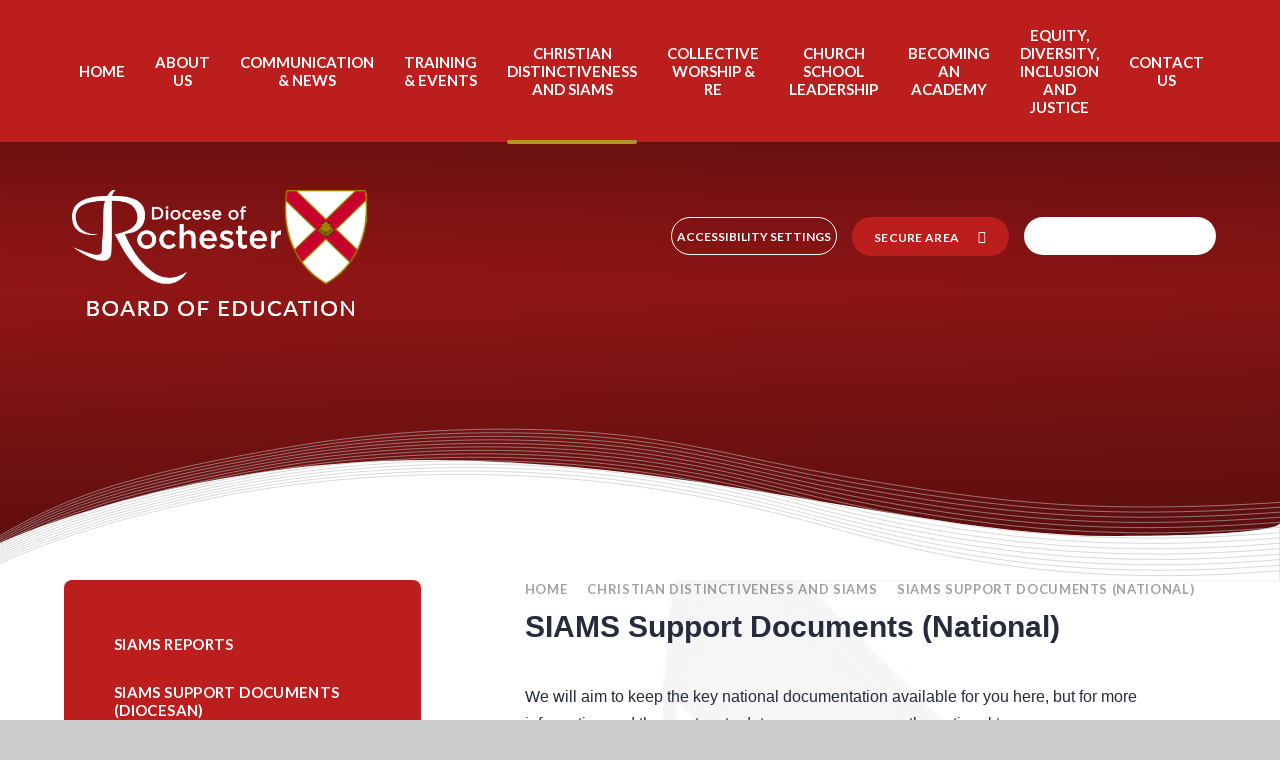

--- FILE ---
content_type: text/html
request_url: https://www.rdbe.org.uk/page/?title=SIAMS+Support+Documents+%28National%29&pid=53
body_size: 55545
content:

<!DOCTYPE html>
<!--[if IE 7]><html class="no-ios no-js lte-ie9 lte-ie8 lte-ie7" lang="en" xml:lang="en"><![endif]-->
<!--[if IE 8]><html class="no-ios no-js lte-ie9 lte-ie8"  lang="en" xml:lang="en"><![endif]-->
<!--[if IE 9]><html class="no-ios no-js lte-ie9"  lang="en" xml:lang="en"><![endif]-->
<!--[if !IE]><!--> <html class="no-ios no-js"  lang="en" xml:lang="en"><!--<![endif]-->
	<head>
		<meta http-equiv="X-UA-Compatible" content="IE=edge" />
		<meta http-equiv="content-type" content="text/html; charset=utf-8"/>
		
		<link rel="canonical" href="https://www.rdbe.org.uk/page/?title=SIAMS+Support+Documents+%28National%29&amp;pid=53">
		<script>window.FontAwesomeConfig = {showMissingIcons: false};</script><link rel="stylesheet" media="screen" href="https://cdn.juniperwebsites.co.uk/_includes/font-awesome/5.7.1/css/fa-web-font.css?cache=v4.6.56.3">
<script defer src="https://cdn.juniperwebsites.co.uk/_includes/font-awesome/5.7.1/js/fontawesome-all.min.js?cache=v4.6.56.3"></script>
<script defer src="https://cdn.juniperwebsites.co.uk/_includes/font-awesome/5.7.1/js/fa-v4-shims.min.js?cache=v4.6.56.3"></script>

		<title>ROCHESTER DIOCESAN BOARD OF EDUCATION - SIAMS Support Documents (National) </title>
		
		<style type="text/css">
			:root {
				
				--col-pri: rgb(34, 34, 34);
				
				--col-sec: rgb(136, 136, 136);
				
			}
		</style>
		
<!--[if IE]>
<script>
console = {log:function(){return;}};
</script>
<![endif]-->

<script>
	var boolItemEditDisabled;
	var boolLanguageMode, boolLanguageEditOriginal;
	var boolViewingConnect;
	var boolConnectDashboard;
	var displayRegions = [];
	var intNewFileCount = 0;
	strItemType = "page";
	strSubItemType = "page";

	var featureSupport = {
		tagging: false,
		eventTagging: false
	};
	var boolLoggedIn = false;
boolAdminMode = false;
	var boolSuperUser = false;
strCookieBarStyle = 'bar';
	intParentPageID = "79";
	intCurrentItemID = 53;
	var intCurrentCatID = "";
boolIsHomePage = false;
	boolItemEditDisabled = true;
	boolLanguageEditOriginal=true;
	strCurrentLanguage='en-gb';	strFileAttachmentsUploadLocation = 'bottom';	boolViewingConnect = false;	boolConnectDashboard = false;	var objEditorComponentList = {};

</script>

<script src="https://cdn.juniperwebsites.co.uk/admin/_includes/js/mutation_events.min.js?cache=v4.6.56.3"></script>
<script src="https://cdn.juniperwebsites.co.uk/admin/_includes/js/jquery/jquery.js?cache=v4.6.56.3"></script>
<script src="https://cdn.juniperwebsites.co.uk/admin/_includes/js/jquery/jquery.prefilter.js?cache=v4.6.56.3"></script>
<script src="https://cdn.juniperwebsites.co.uk/admin/_includes/js/jquery/jquery.query.js?cache=v4.6.56.3"></script>
<script src="https://cdn.juniperwebsites.co.uk/admin/_includes/js/jquery/js.cookie.js?cache=v4.6.56.3"></script>
<script src="/_includes/editor/template-javascript.asp?cache=260112"></script>
<script src="/admin/_includes/js/functions/minified/functions.login.new.asp?cache=260112"></script>

  <script>

  </script>
<link href="https://www.rdbe.org.uk/feeds/pages.asp?pid=53&lang=en" rel="alternate" type="application/rss+xml" title="ROCHESTER DIOCESAN BOARD OF EDUCATION - SIAMS Support Documents (National)  - Page Updates"><link href="https://www.rdbe.org.uk/feeds/comments.asp?title=SIAMS Support Documents (National) &amp;item=page&amp;pid=53" rel="alternate" type="application/rss+xml" title="ROCHESTER DIOCESAN BOARD OF EDUCATION - SIAMS Support Documents (National)  - Page Comments"><link rel="stylesheet" media="screen" href="/_site/css/main.css?cache=260112">

	<link rel="stylesheet" href="/_site/css/print.css" type="text/css" media="print">
	<meta name="mobile-web-app-capable" content="yes">
	<meta name="apple-mobile-web-app-capable" content="yes">
	<meta name="viewport" content="width=device-width, initial-scale=1, minimum-scale=1, maximum-scale=1">
	<link rel="author" href="/humans.txt">
	<link rel="icon" href="/_site/images/favicons/favicon.ico">
	<link rel="apple-touch-icon" href="/_site/images/favicons/favicon.png">
	<link rel="preconnect" href="https://fonts.gstatic.com">
	<link href="https://fonts.googleapis.com/css2?family=Lato:wght@700&family=Playfair+Display&display=swap" rel="stylesheet">

	<script type="text/javascript">
	var iOS = ( navigator.userAgent.match(/(iPad|iPhone|iPod)/g) ? true : false );
	if (iOS) { $('html').removeClass('no-ios').addClass('ios'); }
	</script><link rel="stylesheet" media="screen" href="https://cdn.juniperwebsites.co.uk/_includes/css/content-blocks.css?cache=v4.6.56.3">
<link rel="stylesheet" media="screen" href="/_includes/css/cookie-colour.asp?cache=260112">
<link rel="stylesheet" media="screen" href="https://cdn.juniperwebsites.co.uk/_includes/css/cookies.css?cache=v4.6.56.3">
<link rel="stylesheet" media="screen" href="https://cdn.juniperwebsites.co.uk/_includes/css/cookies.advanced.css?cache=v4.6.56.3">
<link rel="stylesheet" media="screen" href="https://cdn.juniperwebsites.co.uk/_includes/css/eshop_v2.css?cache=v4.6.56.3">
<link rel="stylesheet" media="screen" href="https://cdn.juniperwebsites.co.uk/_includes/css/overlord.css?cache=v4.6.56.3">
<link rel="stylesheet" media="screen" href="https://cdn.juniperwebsites.co.uk/_includes/css/templates.css?cache=v4.6.56.3">
<link rel="stylesheet" media="screen" href="/_site/css/attachments.css?cache=260112">
<link rel="stylesheet" media="screen" href="/_site/css/templates.css?cache=260112">
<style>#print_me { display: none;}</style><script src="https://cdn.juniperwebsites.co.uk/admin/_includes/js/modernizr.js?cache=v4.6.56.3"></script>

        <meta property="og:site_name" content="ROCHESTER DIOCESAN BOARD OF EDUCATION" />
        <meta property="og:title" content="SIAMS Support Documents (National) " />
        <meta property="og:image" content="https://www.rdbe.org.uk/_site/images/design/thumbnail.jpg" />
        <meta property="og:type" content="website" />
        <meta property="twitter:card" content="summary" />
</head>


    <body>


<div id="print_me"></div>
<div class="mason mason--inner">

	<section class="access">
		<a class="access__anchor" name="header"></a>
		<a class="access__link" href="#content">Skip to content &darr;</a>
	</section>
	

	<header class="header header__flex" data-header="" data-menu="">
		<section class="menu">
			<button class="reset__button cover mobile__menu__bg" data-remove=".mason--menu"></button>
			<div class="menu__extras">
				<div class="accessibility__container">
					<button class="accessibility__button reset__button">
						<i class="fas fa-user-cog"></i>
						Accessibility Settings
						<i class="fas fa-chevron-down"></i>
					</button>
					<div class="ocular"></div>
				</div>
				<div class="button__link"><a href=""><i class="fas fa-lock"></i> Secure area</a></div>
				<div class="search__container">
					<form class="search" method="post" action="/search/default.asp?pid=0">
						<input class="search__input" type="text" name="searchValue" title="Search" placeholder="" />
						<button class="search__submit" type="submit" name="Search" title="Search" aria-label="Search"><i class="fa fa-search" aria-hidden="true"></i></button>
					</form>
				</div>
			</div>
			<nav class="menu__sidebar">
				<ul class="menu__list reset__ul"><li class="menu__list__item menu__list__item--page_1"><a class="menu__list__item__link reset__a block" id="page_1" href="/"><span>Home</span></a><button class="menu__list__item__button reset__button" data-tab=".menu__list__item--page_1--expand"><i class="menu__list__item__button__icon fa fa-angle-down"></i></button></li><li class="menu__list__item menu__list__item--page_6 menu__list__item--subitems"><a class="menu__list__item__link reset__a block" id="page_6" href="/page/?title=About+Us&amp;pid=6"><span>About Us</span></a><button class="menu__list__item__button reset__button" data-tab=".menu__list__item--page_6--expand"><i class="menu__list__item__button__icon fa fa-angle-down"></i></button><ul class="menu__list__item__sub"><li class="menu__list__item menu__list__item--page_13"><a class="menu__list__item__link reset__a block" id="page_13" href="/page/?title=The+Diocesan+Education+Team&amp;pid=13"><span>The Diocesan Education Team</span></a><button class="menu__list__item__button reset__button" data-tab=".menu__list__item--page_13--expand"><i class="menu__list__item__button__icon fa fa-angle-down"></i></button></li><li class="menu__list__item menu__list__item--page_18"><a class="menu__list__item__link reset__a block" id="page_18" href="/page/?title=Rochester+Diocesan+Board+of+Education&amp;pid=18"><span>Rochester Diocesan Board of Education</span></a><button class="menu__list__item__button reset__button" data-tab=".menu__list__item--page_18--expand"><i class="menu__list__item__button__icon fa fa-angle-down"></i></button></li><li class="menu__list__item menu__list__item--page_17"><a class="menu__list__item__link reset__a block" id="page_17" href="/page/?title=Our+Associates&amp;pid=17"><span>Our Associates</span></a><button class="menu__list__item__button reset__button" data-tab=".menu__list__item--page_17--expand"><i class="menu__list__item__button__icon fa fa-angle-down"></i></button></li><li class="menu__list__item menu__list__item--page_16"><a class="menu__list__item__link reset__a block" id="page_16" href="/page/?title=Vision&amp;pid=16"><span>Vision</span></a><button class="menu__list__item__button reset__button" data-tab=".menu__list__item--page_16--expand"><i class="menu__list__item__button__icon fa fa-angle-down"></i></button></li><li class="menu__list__item menu__list__item--page_24"><a class="menu__list__item__link reset__a block" id="page_24" href="/page/?title=Partnership+Agreement+2025%2D2026&amp;pid=24"><span>Partnership Agreement 2025-2026</span></a><button class="menu__list__item__button reset__button" data-tab=".menu__list__item--page_24--expand"><i class="menu__list__item__button__icon fa fa-angle-down"></i></button></li></ul></li><li class="menu__list__item menu__list__item--page_7 menu__list__item--subitems"><a class="menu__list__item__link reset__a block" id="page_7" href="/page/?title=Communication+%26amp%3B+News&amp;pid=7"><span>Communication &amp; News</span></a><button class="menu__list__item__button reset__button" data-tab=".menu__list__item--page_7--expand"><i class="menu__list__item__button__icon fa fa-angle-down"></i></button><ul class="menu__list__item__sub"><li class="menu__list__item menu__list__item--news_category_1"><a class="menu__list__item__link reset__a block" id="news_category_1" href="/news/?pid=7&amp;nid=1"><span>News</span></a><button class="menu__list__item__button reset__button" data-tab=".menu__list__item--news_category_1--expand"><i class="menu__list__item__button__icon fa fa-angle-down"></i></button></li><li class="menu__list__item menu__list__item--page_20"><a class="menu__list__item__link reset__a block" id="page_20" href="/page/?title=Newsletters&amp;pid=20"><span>Newsletters</span></a><button class="menu__list__item__button reset__button" data-tab=".menu__list__item--page_20--expand"><i class="menu__list__item__button__icon fa fa-angle-down"></i></button></li><li class="menu__list__item menu__list__item--page_61"><a class="menu__list__item__link reset__a block" id="page_61" href="/page/?title=Diocesan+Prayer+Calendar&amp;pid=61"><span>Diocesan Prayer Calendar</span></a><button class="menu__list__item__button reset__button" data-tab=".menu__list__item--page_61--expand"><i class="menu__list__item__button__icon fa fa-angle-down"></i></button></li></ul></li><li class="menu__list__item menu__list__item--page_8 menu__list__item--subitems"><a class="menu__list__item__link reset__a block" id="page_8" href="/page/?title=Training+%26amp%3B+Events&amp;pid=8"><span>Training &amp; Events</span></a><button class="menu__list__item__button reset__button" data-tab=".menu__list__item--page_8--expand"><i class="menu__list__item__button__icon fa fa-angle-down"></i></button><ul class="menu__list__item__sub"><li class="menu__list__item menu__list__item--course-booking_1"><a class="menu__list__item__link reset__a block" id="course-booking_1" href="/course-booking/?pid=8&amp;catid=1"><span>Book A Course</span></a><button class="menu__list__item__button reset__button" data-tab=".menu__list__item--course-booking_1--expand"><i class="menu__list__item__button__icon fa fa-angle-down"></i></button></li><li class="menu__list__item menu__list__item--page_75"><a class="menu__list__item__link reset__a block" id="page_75" href="/page/?title=Training+and+Resources+for+Partnership+Schools&amp;pid=75"><span>Training and Resources for Partnership Schools</span></a><button class="menu__list__item__button reset__button" data-tab=".menu__list__item--page_75--expand"><i class="menu__list__item__button__icon fa fa-angle-down"></i></button></li><li class="menu__list__item menu__list__item--page_112"><a class="menu__list__item__link reset__a block" id="page_112" href="/page/?title=Professional+Development+Offer+2025%2F2026&amp;pid=112"><span>Professional Development Offer 2025/2026</span></a><button class="menu__list__item__button reset__button" data-tab=".menu__list__item--page_112--expand"><i class="menu__list__item__button__icon fa fa-angle-down"></i></button></li><li class="menu__list__item menu__list__item--page_116"><a class="menu__list__item__link reset__a block" id="page_116" href="/page/?title=Venue+and+Parking+Information&amp;pid=116"><span>Venue and Parking Information</span></a><button class="menu__list__item__button reset__button" data-tab=".menu__list__item--page_116--expand"><i class="menu__list__item__button__icon fa fa-angle-down"></i></button></li></ul></li><li class="menu__list__item menu__list__item--page_79 menu__list__item--subitems menu__list__item--selected"><a class="menu__list__item__link reset__a block" id="page_79" href="/page/?title=Christian+Distinctiveness+and+SIAMS&amp;pid=79"><span>Christian Distinctiveness and SIAMS</span></a><button class="menu__list__item__button reset__button" data-tab=".menu__list__item--page_79--expand"><i class="menu__list__item__button__icon fa fa-angle-down"></i></button><ul class="menu__list__item__sub"><li class="menu__list__item menu__list__item--page_50"><a class="menu__list__item__link reset__a block" id="page_50" href="/page/?title=SIAMS+Reports&amp;pid=50"><span>SIAMS Reports</span></a><button class="menu__list__item__button reset__button" data-tab=".menu__list__item--page_50--expand"><i class="menu__list__item__button__icon fa fa-angle-down"></i></button></li><li class="menu__list__item menu__list__item--page_52"><a class="menu__list__item__link reset__a block" id="page_52" href="/page/?title=SIAMS+Support+Documents+%28Diocesan%29&amp;pid=52"><span>SIAMS Support Documents (Diocesan)</span></a><button class="menu__list__item__button reset__button" data-tab=".menu__list__item--page_52--expand"><i class="menu__list__item__button__icon fa fa-angle-down"></i></button></li><li class="menu__list__item menu__list__item--page_53 menu__list__item--selected menu__list__item--final"><a class="menu__list__item__link reset__a block" id="page_53" href="/page/?title=SIAMS+Support+Documents+%28National%29&amp;pid=53"><span>SIAMS Support Documents (National)</span></a><button class="menu__list__item__button reset__button" data-tab=".menu__list__item--page_53--expand"><i class="menu__list__item__button__icon fa fa-angle-down"></i></button></li><li class="menu__list__item menu__list__item--page_101"><a class="menu__list__item__link reset__a block" id="page_101" href="/page/?title=Interested+in+becoming+a+SIAMS+inspector%3F&amp;pid=101"><span>Interested in becoming a SIAMS inspector?</span></a><button class="menu__list__item__button reset__button" data-tab=".menu__list__item--page_101--expand"><i class="menu__list__item__button__icon fa fa-angle-down"></i></button></li></ul></li><li class="menu__list__item menu__list__item--page_10 menu__list__item--subitems"><a class="menu__list__item__link reset__a block" id="page_10" href="/page/?title=Collective+Worship+%26amp%3B+RE&amp;pid=10"><span>Collective Worship &amp; RE</span></a><button class="menu__list__item__button reset__button" data-tab=".menu__list__item--page_10--expand"><i class="menu__list__item__button__icon fa fa-angle-down"></i></button><ul class="menu__list__item__sub"><li class="menu__list__item menu__list__item--page_81"><a class="menu__list__item__link reset__a block" id="page_81" href="/page/?title=Collective+Worship&amp;pid=81"><span>Collective Worship</span></a><button class="menu__list__item__button reset__button" data-tab=".menu__list__item--page_81--expand"><i class="menu__list__item__button__icon fa fa-angle-down"></i></button></li><li class="menu__list__item menu__list__item--page_44"><a class="menu__list__item__link reset__a block" id="page_44" href="/page/?title=Religious+Education&amp;pid=44"><span>Religious Education</span></a><button class="menu__list__item__button reset__button" data-tab=".menu__list__item--page_44--expand"><i class="menu__list__item__button__icon fa fa-angle-down"></i></button></li></ul></li><li class="menu__list__item menu__list__item--page_9 menu__list__item--subitems"><a class="menu__list__item__link reset__a block" id="page_9" href="/page/?title=Church+School+Leadership&amp;pid=9"><span>Church School Leadership</span></a><button class="menu__list__item__button reset__button" data-tab=".menu__list__item--page_9--expand"><i class="menu__list__item__button__icon fa fa-angle-down"></i></button><ul class="menu__list__item__sub"><li class="menu__list__item menu__list__item--page_11"><a class="menu__list__item__link reset__a block" id="page_11" href="/page/?title=Ofsted+and+DfE&amp;pid=11"><span>Ofsted and DfE</span></a><button class="menu__list__item__button reset__button" data-tab=".menu__list__item--page_11--expand"><i class="menu__list__item__button__icon fa fa-angle-down"></i></button></li><li class="menu__list__item menu__list__item--page_30"><a class="menu__list__item__link reset__a block" id="page_30" href="/page/?title=Governance&amp;pid=30"><span>Governance</span></a><button class="menu__list__item__button reset__button" data-tab=".menu__list__item--page_30--expand"><i class="menu__list__item__button__icon fa fa-angle-down"></i></button></li><li class="menu__list__item menu__list__item--page_28"><a class="menu__list__item__link reset__a block" id="page_28" href="/page/?title=Admissions&amp;pid=28"><span>Admissions</span></a><button class="menu__list__item__button reset__button" data-tab=".menu__list__item--page_28--expand"><i class="menu__list__item__button__icon fa fa-angle-down"></i></button></li><li class="menu__list__item menu__list__item--page_40"><a class="menu__list__item__link reset__a block" id="page_40" href="/page/?title=Support+for+Wellbeing&amp;pid=40"><span>Support for Wellbeing</span></a><button class="menu__list__item__button reset__button" data-tab=".menu__list__item--page_40--expand"><i class="menu__list__item__button__icon fa fa-angle-down"></i></button></li><li class="menu__list__item menu__list__item--page_85"><a class="menu__list__item__link reset__a block" id="page_85" href="/page/?title=RHSE&amp;pid=85"><span>RHSE</span></a><button class="menu__list__item__button reset__button" data-tab=".menu__list__item--page_85--expand"><i class="menu__list__item__button__icon fa fa-angle-down"></i></button></li><li class="menu__list__item menu__list__item--page_84"><a class="menu__list__item__link reset__a block" id="page_84" href="/page/?title=National+Society+for+Education+Documents&amp;pid=84"><span>National Society for Education Documents</span></a><button class="menu__list__item__button reset__button" data-tab=".menu__list__item--page_84--expand"><i class="menu__list__item__button__icon fa fa-angle-down"></i></button></li><li class="menu__list__item menu__list__item--page_86"><a class="menu__list__item__link reset__a block" id="page_86" href="/page/?title=NPQ%27s&amp;pid=86"><span>NPQ's</span></a><button class="menu__list__item__button reset__button" data-tab=".menu__list__item--page_86--expand"><i class="menu__list__item__button__icon fa fa-angle-down"></i></button></li><li class="menu__list__item menu__list__item--page_100"><a class="menu__list__item__link reset__a block" id="page_100" href="/page/?title=Archbishops%27+Young+Leaders+Award&amp;pid=100"><span>Archbishops' Young Leaders Award</span></a><button class="menu__list__item__button reset__button" data-tab=".menu__list__item--page_100--expand"><i class="menu__list__item__button__icon fa fa-angle-down"></i></button></li><li class="menu__list__item menu__list__item--page_97"><a class="menu__list__item__link reset__a block" id="page_97" href="/page/?title=Grief+and+Bereavement&amp;pid=97"><span>Grief and Bereavement</span></a><button class="menu__list__item__button reset__button" data-tab=".menu__list__item--page_97--expand"><i class="menu__list__item__button__icon fa fa-angle-down"></i></button></li><li class="menu__list__item menu__list__item--page_149"><a class="menu__list__item__link reset__a block" id="page_149" href="/page/?title=Environmental+Stewardship+and+Net+Zero&amp;pid=149"><span>Environmental Stewardship and Net Zero</span></a><button class="menu__list__item__button reset__button" data-tab=".menu__list__item--page_149--expand"><i class="menu__list__item__button__icon fa fa-angle-down"></i></button></li></ul></li><li class="menu__list__item menu__list__item--page_31"><a class="menu__list__item__link reset__a block" id="page_31" href="/page/?title=Becoming+an+Academy&amp;pid=31"><span>Becoming an Academy</span></a><button class="menu__list__item__button reset__button" data-tab=".menu__list__item--page_31--expand"><i class="menu__list__item__button__icon fa fa-angle-down"></i></button></li><li class="menu__list__item menu__list__item--page_103 menu__list__item--subitems"><a class="menu__list__item__link reset__a block" id="page_103" href="/page/?title=Equity%2C+Diversity%2C+Inclusion+and+Justice&amp;pid=103"><span>Equity, Diversity, Inclusion and Justice</span></a><button class="menu__list__item__button reset__button" data-tab=".menu__list__item--page_103--expand"><i class="menu__list__item__button__icon fa fa-angle-down"></i></button><ul class="menu__list__item__sub"><li class="menu__list__item menu__list__item--page_106"><a class="menu__list__item__link reset__a block" id="page_106" href="/page/?title=Black+History+Month+%2D+October&amp;pid=106"><span>Black History Month - October</span></a><button class="menu__list__item__button reset__button" data-tab=".menu__list__item--page_106--expand"><i class="menu__list__item__button__icon fa fa-angle-down"></i></button></li><li class="menu__list__item menu__list__item--page_105"><a class="menu__list__item__link reset__a block" id="page_105" href="/page/?title=Collective+Worship+Resources&amp;pid=105"><span>Collective Worship Resources</span></a><button class="menu__list__item__button reset__button" data-tab=".menu__list__item--page_105--expand"><i class="menu__list__item__button__icon fa fa-angle-down"></i></button></li><li class="menu__list__item menu__list__item--page_107"><a class="menu__list__item__link reset__a block" id="page_107" href="/page/?title=Gypsy%2C+Roma+and+Traveller+History+Month+%2D+June&amp;pid=107"><span>Gypsy, Roma and Traveller History Month - June</span></a><button class="menu__list__item__button reset__button" data-tab=".menu__list__item--page_107--expand"><i class="menu__list__item__button__icon fa fa-angle-down"></i></button></li><li class="menu__list__item menu__list__item--page_104"><a class="menu__list__item__link reset__a block" id="page_104" href="/page/?title=International+Conflict&amp;pid=104"><span>International Conflict</span></a><button class="menu__list__item__button reset__button" data-tab=".menu__list__item--page_104--expand"><i class="menu__list__item__button__icon fa fa-angle-down"></i></button></li></ul></li><li class="menu__list__item menu__list__item--page_2"><a class="menu__list__item__link reset__a block" id="page_2" href="/page/?title=Contact+Us&amp;pid=2"><span>Contact Us</span></a><button class="menu__list__item__button reset__button" data-tab=".menu__list__item--page_2--expand"><i class="menu__list__item__button__icon fa fa-angle-down"></i></button></li></ul>
			</nav>
		</section>
		<div class="header__extras">
			<button class="menu__btn reset__button bg__pri block fw__700 f__uppercase col__white" data-toggle=".mason--menu">	
				<div class="menu__btn__text menu__btn__text--open cover"><i class="fas fa-bars"></i></div>
				<div class="menu__btn__text menu__btn__text--close cover"><i class="fas fa-times"></i></div>
			</button>
		</div>
		<div class="header__container">
			<div class="header__logo inline">
				<a href="/" class="block"><img src="/_site/images/design/logo.png" class="block" alt="ROCHESTER DIOCESAN BOARD OF EDUCATION" /></a>		
			</div>
		</div>
	</header>
	
	<section class="hero parent">
		
		<div class="hero__slideshow cover parent" data-cycle="" data-parallax="top" data-watch=".hero">
			<div class="hero__slideshow__item cover"><div class="hero__slideshow__item__image" data-img="/_site/data/files/images/slideshow/84F39DCA39F41B814681D9D94A417AA6.jpg"></div></div><div class="hero__slideshow__item cover"><div class="hero__slideshow__item__image" data-img="/_site/data/files/images/slideshow/D3FB5B6BE76E84AA71E9B571B30353ED.jpg"></div></div>
		</div>
		<svg class="hero__border" xmlns="http://www.w3.org/2000/svg" viewBox="0 0 1400 171" preserveAspectRatio="none">
			<defs>
				<clipPath id="a">
				<path data-name="Rectangle 2271" transform="translate(0 678)" fill="none" stroke="#707070" d="M0 0h1400v171H0z"/>
				</clipPath>
			</defs>
			<g data-name="Mask Group 1" transform="translate(0 -678)" clip-path="url(#a)">
				<path data-name="Subtraction 1" d="M1400 807.29V1571H0V929.743h.116V785.57c1.445 3.322 18.851 14.162 184.491 14.162 195.621 0 442-79.367 728.351-83.147 5.628-.074 11.183-.111 16.743-.11C1207.079 716.484 1400 807.29 1400 807.29zM.116 785.57a.981.981 0 010-.956z" fill="#fff"/>
				<g data-name="Group 619" opacity=".6" fill="none" stroke="#bebebe" stroke-miterlimit="10" stroke-width="1.06">
				<path data-name="Path 23" d="M-381.973 765.221c67.345 26.955 148.8 42.986 232.346 55.194 79.381 11.597 162.53 20.393 244.542 22.377 75.694 1.77 149.903-2.546 219.266-13.092 62.678-9.526 119.644-23.297 174.44-38.536 95.888-26.663 196.402-48.486 313.67-56.003 129.352-8.293 267.245.257 389.748 28.32 69.426 15.778 137.383 35.278 192.997 59.674 80.618 35.366 131.378 81.199 181.085 124.766" stroke-width="1.0605512000000001"/>
				<path data-name="Path 24" d="M-380.105 760.255c69.462 27.646 154.356 43.576 240.487 55.625 78.804 11.024 161.15 19.425 242.308 21.095 75.057 1.482 148.491-3.057 217.305-13.508 62.354-9.466 119.391-22.915 174.15-37.92 92.706-25.404 189.442-46.49 302.175-53.952 128.295-8.493 265.597-.26 387.58 27.203 69.427 15.502 137.78 34.582 193.8 58.642 81.642 35.066 133.215 81.021 183.749 124.524" stroke-width="1.0605512000000001"/>
				<path data-name="Path 25" d="M-378.242 755.288c71.58 28.338 159.9 44.182 248.623 56.054 78.217 10.468 159.77 18.459 240.072 19.813 74.42 1.19 147.08-3.568 215.344-13.925 62.03-9.407 119.13-22.535 173.859-37.304 89.508-24.158 182.487-44.503 290.692-51.9 127.234-8.7 263.95-.777 385.403 26.082 69.43 15.224 138.181 33.886 194.602 57.611 82.682 34.768 135.063 80.85 186.428 124.289" stroke-width="1.0605512000000001"/>
				<path data-name="Path 26" d="M-376.377 750.321c73.7 29.028 165.44 44.807 256.769 56.485 77.628 9.926 158.39 17.492 237.84 18.532a1322.386 1322.386 0 00213.383-14.342c61.704-9.35 118.86-22.167 173.567-36.69 86.292-22.915 175.521-42.525 279.204-49.849 126.171-8.913 262.302-1.295 383.23 24.967 69.431 14.945 138.583 33.187 195.406 56.58 83.71 34.464 136.894 80.672 189.09 124.043" stroke-width="1.0605512000000001"/>
				<path data-name="Path 27" d="M-374.512 745.356c75.818 29.719 170.966 45.45 264.91 56.915 77.025 9.399 157.009 16.524 235.608 17.25a1342.332 1342.332 0 00211.42-14.756 1671.22 1671.22 0 00173.276-36.075c83.06-21.687 168.555-40.559 267.72-47.8 125.103-9.133 260.652-1.81 381.056 23.849 69.433 14.671 138.989 32.488 196.208 55.55 84.75 34.157 138.732 80.492 191.756 123.807" stroke-width="1.0605512000000001"/>
				<path data-name="Path 28" d="M-372.648 740.388c77.937 30.412 176.496 46.118 273.052 57.346 76.42 8.886 155.63 15.558 233.375 15.968a1363.9 1363.9 0 00209.458-15.175 1739.182 1739.182 0 00172.986-35.461c79.81-20.468 161.581-38.594 256.235-45.744 124.033-9.371 259.01-2.327 378.884 22.731 69.436 14.388 139.398 31.788 197.01 54.519 85.789 33.85 140.567 80.32 194.422 123.568" stroke-width="1.0605512000000001"/>
				<path data-name="Path 29" d="M-370.782 735.422c80.056 31.102 182.015 46.803 281.194 57.775 75.815 8.388 154.248 14.592 231.14 14.687a1387.297 1387.297 0 00207.499-15.591c60.729-9.172 117.987-21.08 172.698-34.846 76.541-19.262 154.601-36.642 244.743-43.693 122.952-9.616 257.354-2.844 376.71 21.613 69.44 14.11 139.81 31.085 197.813 53.488 86.837 33.54 142.405 80.144 197.09 123.33" stroke-width="1.0605512000000001"/>
				<path data-name="Path 30" d="M-368.917 730.455c82.175 31.79 187.535 47.512 289.335 58.207 75.209 7.9 152.867 13.624 228.906 13.404a1412.725 1412.725 0 00205.537-16.01c60.408-9.111 117.674-20.733 172.403-34.231 73.258-18.066 147.61-34.701 233.256-41.642 121.858-9.878 255.71-3.36 374.538 20.495 69.445 13.832 140.224 30.381 198.616 52.46 87.892 33.228 144.242 79.968 199.762 123.09" stroke-width="1.0605512000000001"/>
				<path data-name="Path 31" d="M-367.052 725.489c84.292 32.484 193.046 48.24 297.476 58.637 74.605 7.425 151.488 12.658 226.673 12.123a1440.433 1440.433 0 00203.577-16.427c60.084-9.052 117.349-20.398 172.112-33.616 69.957-16.883 140.623-32.768 221.768-39.59 120.758-10.152 254.064-3.875 372.365 19.375 69.442 13.552 140.638 29.674 199.42 51.427 88.945 32.918 146.082 79.796 202.425 122.854" stroke-width="1.0605512000000001"/>
				<path data-name="Path 32" d="M-365.188 720.523c86.412 33.175 198.56 48.996 305.619 59.066 74.002 6.96 150.106 11.691 224.438 10.842 69.96-.843 137.194-7.146 201.616-16.844q89.637-13.49 171.82-33.002c66.642-15.713 133.622-30.846 210.281-37.538 119.643-10.446 252.416-4.394 370.192 18.258 69.445 13.274 141.06 28.971 200.224 50.396 90.004 32.6 147.92 79.62 205.094 122.615" stroke-width="1.0605512000000001"/>
				<path data-name="Path 33" d="M-363.323 715.556c88.53 33.867 204.075 49.774 313.756 59.497 73.405 6.506 148.726 10.723 222.205 9.56 69.323-1.136 135.782-7.658 199.654-17.263q89.15-13.401 171.534-32.387c63.31-14.554 126.614-28.933 198.795-35.487 118.512-10.761 250.767-4.91 368.018 17.141 69.448 12.995 141.555 28.218 201.025 49.365 91.177 32.221 149.759 79.447 207.762 122.373" stroke-width="1.0605512000000001"/>
				<path data-name="Path 34" d="M-361.458 710.59c90.648 34.558 209.592 50.576 321.902 59.926 72.811 6.063 147.345 9.757 219.971 8.278 68.686-1.423 134.37-8.168 197.693-17.677q88.664-13.311 171.239-31.772c59.969-13.409 119.597-27.03 187.306-33.435 117.36-11.102 249.12-5.428 365.845 16.023 69.45 12.716 141.955 27.521 201.828 48.335 92.21 31.914 151.602 79.27 210.436 122.136" stroke-width="1.0605512000000001"/>
				<path data-name="Path 35" d="M-359.592 705.623c92.763 35.25 215.113 51.403 330.041 60.357 72.226 5.627 145.96 8.79 217.738 6.997 68.043-1.713 132.957-8.679 195.733-18.093q88.178-13.223 170.948-31.158c56.61-12.276 112.57-25.137 175.82-31.383 116.181-11.474 247.473-5.944 363.672 14.905 69.453 12.438 142.355 26.822 202.631 47.304 93.24 31.609 153.434 79.093 213.101 121.897" stroke-width="1.0605512000000001"/>
				<path data-name="Path 36" d="M-357.727 700.657c94.885 35.94 220.639 52.259 338.184 60.787 71.645 5.2 144.585 7.824 215.503 5.715 67.411-2.003 131.547-9.19 193.774-18.51q87.692-13.134 170.657-30.542c53.242-11.154 105.527-23.255 164.33-29.333 114.971-11.881 245.823-6.46 361.498 13.787 69.454 12.158 142.756 26.123 203.434 46.273 94.275 31.304 155.273 78.918 215.772 121.658" stroke-width="1.0605512000000001"/>
				</g>
			</g>
		</svg>
		
		
	</section>
	
	<main class="main container" id="scrollDown">
		
		<div class="main__flex">
			<div class="content content--page">
				<div class="breadcrumbs">
					<ul class="content__path"><li class="content__path__item content__path__item--page_1 inline f__uppercase"><a class="content__path__item__link reset__a col__type" id="page_1" href="/">Home</a><span class="content__path__item__sep"><i class="far fa-arrow-right"></i></span></li><li class="content__path__item content__path__item--page_79 content__path__item--selected inline f__uppercase"><a class="content__path__item__link reset__a col__type" id="page_79" href="/page/?title=Christian+Distinctiveness+and+SIAMS&amp;pid=79">Christian Distinctiveness and SIAMS</a><span class="content__path__item__sep"><i class="far fa-arrow-right"></i></span></li><li class="content__path__item content__path__item--page_53 content__path__item--selected content__path__item--final inline f__uppercase"><a class="content__path__item__link reset__a col__type" id="page_53" href="/page/?title=SIAMS+Support+Documents+%28National%29&amp;pid=53">SIAMS Support Documents (National)</a><span class="content__path__item__sep"><i class="far fa-arrow-right"></i></span></li></ul>
				</div>
				<h1 class="content__title" id="itemTitle">SIAMS Support Documents (National) </h1>
				<a class="content__anchor" name="content"></a>
				<div class="content__region"><p>We will aim to keep the&nbsp;key national documentation available for you here, but for more information and&nbsp;the most up to date resources, access&nbsp;the national team page here:&nbsp;<a href="https://www.nse.org.uk/statutory-inspection-of-anglican-methodist-schools/inspections">https://www.nse.org.uk/statutory-inspection-of-anglican-methodist-schools/inspections</a>&nbsp;</p>

<p>The NSE also have a SIAMS case study library; the case study library offers examples of exemplary or innovative practice that might support the development of other Church schools in the areas evaluated by the most recent SIAMS inspection. This library is available here:&nbsp;<a href="https://www.nse.org.uk/statutory-inspection-of-anglican-methodist-schools/case-study-library">https://www.nse.org.uk/statutory-inspection-of-anglican-methodist-schools/case-study-library</a></p>
</div><div class="content__attachments">
<ol class="content__attachments__list content__attachments__list--2 fileAttachmentList">
<li> <a class="content__attachments__list__item ui_card" id="content__attachments__list__item--1569" href="https://www.rdbe.org.uk/attachments/download.asp?file=1569&amp;type=pdf" target="_blank" rel="1569"> <div class="content__attachments__list__item__info ui_txt"> <div class="content__attachments__list__item__info__name ui_txt__title">Schools+to+inspect+list+2025-26+Complete</div> <div class="content__attachments__list__item__info__desc ui_txt__sub">PDF File</div> </div> </a></li>
<li> <a class="content__attachments__list__item ui_card" id="content__attachments__list__item--1571" href="https://www.rdbe.org.uk/attachments/download.asp?file=1571&amp;type=pdf" target="_blank" rel="1571"> <div class="content__attachments__list__item__info ui_txt"> <div class="content__attachments__list__item__info__name ui_txt__title">siams-framework-september-2024+(1)</div> <div class="content__attachments__list__item__info__desc ui_txt__sub">PDF File</div> </div> </a></li>
<li> <a class="content__attachments__list__item ui_card" id="content__attachments__list__item--1570" href="https://www.rdbe.org.uk/attachments/download.asp?file=1570&amp;type=pdf" target="_blank" rel="1570"> <div class="content__attachments__list__item__info ui_txt"> <div class="content__attachments__list__item__info__name ui_txt__title">SIAMS+information+for+schools+September+2024</div> <div class="content__attachments__list__item__info__desc ui_txt__sub">PDF File</div> </div> </a></li>
<li> <a class="content__attachments__list__item ui_card" id="content__attachments__list__item--1568" href="https://www.rdbe.org.uk/attachments/download.asp?file=1568&amp;type=docx" target="_blank" rel="1568"> <div class="content__attachments__list__item__info ui_txt"> <div class="content__attachments__list__item__info__name ui_txt__title">Ongoing+self+evaluation+template+2024</div> <div class="content__attachments__list__item__info__desc ui_txt__sub">DOCX File</div> </div> </a></li>
<li> <a class="content__attachments__list__item ui_card" id="content__attachments__list__item--1572" href="https://www.rdbe.org.uk/attachments/download.asp?file=1572&amp;type=docx" target="_blank" rel="1572"> <div class="content__attachments__list__item__info ui_txt"> <div class="content__attachments__list__item__info__name ui_txt__title">Summary+self+evaluation+template+2024</div> <div class="content__attachments__list__item__info__desc ui_txt__sub">DOCX File</div> </div> </a></li></ol>				</div>	
						
			</div>
			
				<div class="subnav__container container">
					<nav class="subnav">
						<a class="subnav__anchor" name="subnav"></a>
						<ul class="subnav__list"><li class="subnav__list__item subnav__list__item--page_50"><a class="subnav__list__item__link col__white reset__a block" id="page_50" href="/page/?title=SIAMS+Reports&amp;pid=50"><span class="inline">SIAMS Reports</span></a></li><li class="subnav__list__item subnav__list__item--page_52"><a class="subnav__list__item__link col__white reset__a block" id="page_52" href="/page/?title=SIAMS+Support+Documents+%28Diocesan%29&amp;pid=52"><span class="inline">SIAMS Support Documents (Diocesan)</span></a></li><li class="subnav__list__item subnav__list__item--page_53 subnav__list__item--selected subnav__list__item--final"><a class="subnav__list__item__link col__white reset__a block" id="page_53" href="/page/?title=SIAMS+Support+Documents+%28National%29&amp;pid=53"><span class="inline">SIAMS Support Documents (National)</span></a></li><li class="subnav__list__item subnav__list__item--page_101"><a class="subnav__list__item__link col__white reset__a block" id="page_101" href="/page/?title=Interested+in+becoming+a+SIAMS+inspector%3F&amp;pid=101"><span class="inline">Interested in becoming a SIAMS inspector?</span></a></li></ul>
					</nav>
					
				</div>
			
		</div>
			
	</main> 
	

	<div class="footer__info">
		<svg class="footer__curve" xmlns="http://www.w3.org/2000/svg" viewBox="0 0 1400 325" preserveAspectRatio="none">
			<defs>
				<clipPath id="a-footer">
				<path data-name="Rectangle 2272" transform="translate(188.44 129.885)" fill="none" stroke="#707070" d="M0 0h1400v325H0z"/>
				</clipPath>
			</defs>
			<g data-name="Mask Group 2" transform="translate(-188.44 -129.885)" clip-path="url(#a-footer)">
				<g data-name="Group 664">
				<path data-name="Subtraction 1" d="M188.202 259.176v573.709h1400.711V381.628h-.116V237.461c-1.445 3.322-18.861 14.161-184.585 14.161-195.72-.004-442.226-79.372-728.72-83.151-5.631-.074-11.19-.11-16.755-.11-277.519.008-470.535 90.815-470.535 90.815zm1400.6-21.715a.981.981 0 000-.956z" fill="#262c3c"/>
				<g data-name="Group 619" opacity=".6" fill="rgba(0,0,0,0)" stroke="#d9d9d9" stroke-width="1.06">
					<path data-name="Path 23" d="M1968.682 218.026c-67.356 26.913-148.815 42.902-232.365 55.069-79.385 11.561-162.536 20.314-244.548 22.262-75.693 1.738-149.898-2.608-219.257-13.176-62.672-9.548-119.633-23.334-174.421-38.587-95.875-26.69-196.378-48.539-313.637-56.106-129.344-8.343-267.24.144-389.753 28.142-69.435 15.744-137.395 35.202-193.019 59.56-80.635 35.31-131.413 81.1-181.134 124.623"/>
					<path data-name="Path 24" d="M1966.818 213.06c-69.472 27.603-154.37 43.488-240.505 55.496-78.808 10.985-161.154 19.35-242.313 20.982-75.059 1.454-148.487-3.118-217.296-13.592-62.35-9.488-119.379-22.951-174.13-37.973-92.695-25.43-189.423-46.545-302.15-54.05-128.289-8.537-265.594-.372-387.582 27.025-69.432 15.466-137.792 34.508-193.825 58.531-81.655 35.013-133.246 80.924-183.797 124.38"/>
					<path data-name="Path 25" d="M1964.956 208.096c-71.59 28.293-159.917 44.092-248.647 55.921-78.22 10.434-159.774 18.382-240.078 19.703-74.42 1.159-147.075-3.628-215.335-14.008-62.026-9.429-119.118-22.572-173.84-37.357-89.496-24.175-182.464-44.558-290.669-51.999-127.224-8.744-263.938-.884-385.403 25.914-69.435 15.186-138.191 33.81-194.622 57.5-82.69 34.71-135.09 80.746-186.47 124.144"/>
					<path data-name="Path 26" d="M1963.093 203.13c-73.71 28.984-165.455 44.716-256.789 56.351-77.625 9.888-158.394 17.416-237.845 18.423a1323.026 1323.026 0 01-213.376-14.423c-61.7-9.37-118.849-22.199-173.55-36.744-86.277-22.942-175.498-42.578-279.174-49.943-126.165-8.96-262.297-1.402-383.234 24.794-69.44 14.908-138.593 33.112-195.425 56.469-83.723 34.41-136.926 80.572-189.138 123.899"/>
					<path data-name="Path 27" d="M1961.23 198.166c-75.83 29.672-170.987 45.357-264.93 56.775-77.027 9.362-157.013 16.45-235.61 17.142a1342.978 1342.978 0 01-211.41-14.839 1671.922 1671.922 0 01-173.26-36.13c-83.048-21.71-168.534-40.605-267.692-47.88-125.1-9.188-260.649-1.921-381.061 23.673-69.44 14.63-139 32.413-196.228 55.44-84.762 34.103-138.764 80.395-191.805 123.662"/>
					<path data-name="Path 28" d="M1959.368 193.202c-77.954 30.363-176.512 46.02-273.072 57.201-76.423 8.85-155.634 15.485-233.376 15.862a1364.56 1364.56 0 01-209.45-15.255 1739.94 1739.94 0 01-172.968-35.514c-79.798-20.492-161.561-38.642-256.206-45.83-124.024-9.418-258.999-2.434-378.888 22.56-69.44 14.352-139.404 31.712-197.029 54.409-85.805 33.797-140.603 80.22-194.475 123.422"/>
					<path data-name="Path 29" d="M1957.504 188.238c-80.068 31.052-182.032 46.703-281.217 57.627-75.818 8.351-154.252 14.52-231.142 14.582a1387.962 1387.962 0 01-207.489-15.671c-60.726-9.192-117.977-21.117-172.677-34.9-76.535-19.283-154.582-36.688-244.716-43.774-122.943-9.663-257.353-2.95-376.713 21.445-69.444 14.073-139.825 31.01-197.832 53.378-86.853 33.487-142.44 80.043-197.143 123.186"/>
					<path data-name="Path 30" d="M1955.641 183.272c-82.186 31.742-187.548 47.408-289.355 58.054-75.21 7.865-152.87 13.553-228.907 13.3a1413.4 1413.4 0 01-205.528-16.087c-60.403-9.136-117.662-20.771-172.386-34.285-73.248-18.088-147.597-34.744-233.238-41.718-121.848-9.92-255.7-3.463-374.535 20.33-69.445 13.794-140.234 30.306-198.634 52.349-87.905 33.173-144.278 79.866-199.812 122.94"/>
					<path data-name="Path 31" d="M1953.778 178.308c-84.305 32.432-193.063 48.136-297.496 58.48-74.606 7.392-151.489 12.589-226.673 12.022a1441.122 1441.122 0 01-203.566-16.503c-60.077-9.07-117.335-20.437-172.095-33.67-69.95-16.904-140.606-32.81-221.748-39.662-120.751-10.197-254.054-3.982-372.367 19.21-69.446 13.517-140.651 29.597-199.44 51.317-88.951 32.861-146.111 79.691-202.475 122.703"/>
					<path data-name="Path 32" d="M1951.915 173.343c-86.424 33.122-198.578 48.887-305.638 58.908-74.003 6.926-150.107 11.622-224.438 10.742-69.959-.871-137.19-7.2-201.605-16.92q-89.63-13.52-171.804-33.056c-66.634-15.731-133.607-30.885-210.263-37.606-119.638-10.49-252.408-4.497-370.192 18.094-69.45 13.238-141.07 28.894-200.24 50.285-90.022 32.545-147.953 79.516-205.147 122.464"/>
					<path data-name="Path 33" d="M1950.053 168.38c-88.542 33.812-204.092 49.662-313.779 59.333-73.406 6.473-148.728 10.656-222.205 9.462-69.321-1.16-135.777-7.71-199.644-17.334q-89.144-13.43-171.51-32.442c-63.304-14.573-126.6-28.97-198.776-35.552-118.508-10.805-250.765-5.013-368.022 16.975-69.452 12.963-141.563 28.152-201.042 49.259-91.191 32.163-149.787 79.338-207.816 122.218"/>
					<path data-name="Path 34" d="M1948.19 163.414c-90.661 34.502-209.61 50.462-321.917 59.76-72.813 6.029-147.346 9.69-219.971 8.181-68.683-1.452-134.364-8.22-197.681-17.75q-88.663-13.341-171.227-31.825c-59.961-13.428-119.583-27.067-187.29-33.498-117.353-11.145-249.109-5.528-365.846 15.862-69.452 12.68-141.963 27.447-201.844 48.22-92.223 31.863-151.628 79.168-210.483 121.988"/>
					<path data-name="Path 35" d="M1946.327 158.45c-92.78 35.19-215.132 51.286-330.062 60.187-72.226 5.594-145.967 8.725-217.738 6.898-68.046-1.74-132.952-8.73-195.721-18.166q-88.169-13.257-170.932-31.213c-56.604-12.294-112.557-25.172-175.804-31.44-116.173-11.513-247.464-6.042-363.67 14.75-69.456 12.402-142.364 26.748-202.647 47.194-93.255 31.552-153.466 78.985-213.151 121.741"/>
					<path data-name="Path 36" d="M1944.464 153.485c-94.9 35.882-220.66 52.137-338.203 60.614-71.647 5.168-144.582 7.756-215.503 5.622-67.408-2.031-131.54-9.24-193.759-18.581q-87.685-13.165-170.641-30.601c-53.24-11.174-105.52-23.286-164.318-29.385-114.965-11.921-245.817-6.558-361.503 13.63-69.454 12.124-142.759 26.049-203.445 46.163-94.286 31.25-155.304 78.812-215.818 121.504"/>
				</g>
				</g>
			</g>
		</svg>
		<div class="footer__info__inner">
			
				<img src="/_site/images/design/footer-logo.png" alt="School Logo" />
			
			<div class="footer__info__text">
				<h3 class="footer__info__title">Contact the Board:</h3>
				<p class="footer__info__item">
					<span>Telephone</span>
					01634 560000
				</p>
				<p class="footer__info__item">
					<span>Email</span>
					<a href="mailto:rdbe@rochester.anglican.org" target="_top">rdbe@rochester.anglican.org</a>
				</p>
			</div>
		</div>
	</div>

	<footer class="footer bg__pri container col__white f__center">
		<div class="footer__inner">
			<div class="footer__legal">
				<a href="https://www.rdbe.org.uk/accessibility.asp?level=high-vis&amp;item=page_53" title="This link will display the current page in high visibility mode, suitable for screen reader software">High Visibility Version</a><a href="https://www.rdbe.org.uk/accessibility-statement/">Accessibility Statement</a>
				<a href="/sitemap/?pid=0">Sitemap</a>
				<a href="/privacy-cookies/">Privacy Policy</a><a href="#" id="cookie_settings" role="button" title="Cookie Settings" aria-label="Cookie Settings">Cookie Settings</a>
<script>
	$(document).ready(function() {
		$('#cookie_settings').on('click', function(event) { 
			event.preventDefault();
			$('.cookie_information__icon').trigger('click');
		});
	}); 
</script>
			</div>
			<div class="footer__text">
				<p>Copyright &copy; 2026&nbsp; ROCHESTER DIOCESAN BOARD OF EDUCATION,<br />Website design for schools by <a rel="nofollow" target="_blank" href="https://websites.junipereducation.org/"> e4education</a></p>
			</div>
		</div>
	</footer>

	 

	

</div>

<!-- JS -->

<style>
	.image__map {
		position: relative;
		display: inline-block;
	}
	.image__map img {
		display: block;
		max-width: 100%;
	}
	.image__map__link {
		position: absolute;
		z-index: 2;
		display: block;
		
	}
	.mason--demo .image__map__link {
		border: 2px solid red;
	}
</style>


<!-- /JS -->
<script src="https://cdn.juniperwebsites.co.uk/admin/_includes/js/functions/minified/functions.dialog.js?cache=v4.6.56.3"></script>
<div class="cookie_information cookie_information--bar cookie_information--bottom cookie_information--left cookie_information--active"> <div class="cookie_information__icon_container "> <div class="cookie_information__icon " role="button" title="Cookie Settings" aria-label="Toggle Cookie Settings"><i class="fa fa-exclamation" aria-hidden="true"></i></div> <div class="cookie_information__hex "></div> </div> <div class="cookie_information__inner"> <div class="cookie_information__hex cookie_information__hex--large"></div> <div class="cookie_information__info"> <p class="cookie_information_heading">Cookie Policy</p> <article>This site uses cookies to store information on your computer. <a href="/privacy-cookies" title="See cookie policy">Click here for more information</a><div class="cookie_information__buttons"><button class="cookie_information__button " data-type="allow" title="Allow" aria-label="Allow">Allow</button><button class="cookie_information__button  " data-type="deny" title="Deny" aria-label="Deny">Deny</button></div></article> </div> <button class="cookie_information__close" title="Close Cookie Settings" aria-label="Close Cookie Settings"> <i class="fa fa-times" aria-hidden="true"></i> </button> </div></div>

<script>
    var strDialogTitle = 'Cookie Settings',
        strDialogSaveButton = 'Save',
        strDialogRevokeButton = 'Revoke';

    $(document).ready(function(){
        $('.cookie_information__icon, .cookie_information__close').on('click', function() {
            $('.cookie_information').toggleClass('cookie_information--active');
        });

        if ($.cookie.allowed()) {
            $('.cookie_information__icon_container').addClass('cookie_information__icon_container--hidden');
            $('.cookie_information').removeClass('cookie_information--active');
        }

        $(document).on('click', '.cookie_information__button', function() {
            var strType = $(this).data('type');
            if (strType === 'settings') {
                openCookieSettings();
            } else {
                saveCookiePreferences(strType, '');
            }
        });
        if (!$('.cookie_ui').length) {
            $('body').append($('<div>', {
                class: 'cookie_ui'
            }));
        }

        var openCookieSettings = function() {
            $('body').e4eDialog({
                diagTitle: strDialogTitle,
                contentClass: 'clublist--add',
                width: '500px',
                height: '90%',
                source: '/privacy-cookies/cookie-popup.asp',
                bind: false,
                appendTo: '.cookie_ui',
                buttons: [{
                    id: 'primary',
                    label: strDialogSaveButton,
                    fn: function() {
                        var arrAllowedItems = [];
                        var strType = 'allow';
                        arrAllowedItems.push('core');
                        if ($('#cookie--targeting').is(':checked')) arrAllowedItems.push('targeting');
                        if ($('#cookie--functional').is(':checked')) arrAllowedItems.push('functional');
                        if ($('#cookie--performance').is(':checked')) arrAllowedItems.push('performance');
                        if (!arrAllowedItems.length) strType = 'deny';
                        if (!arrAllowedItems.length === 4) arrAllowedItems = 'all';
                        saveCookiePreferences(strType, arrAllowedItems.join(','));
                        this.close();
                    }
                }, {
                    id: 'close',
                    
                    label: strDialogRevokeButton,
                    
                    fn: function() {
                        saveCookiePreferences('deny', '');
                        this.close();
                    }
                }]
            });
        }
        var saveCookiePreferences = function(strType, strCSVAllowedItems) {
            if (!strType) return;
            if (!strCSVAllowedItems) strCSVAllowedItems = 'all';
            $.ajax({
                'url': '/privacy-cookies/json.asp?action=updateUserPreferances',
                data: {
                    preference: strType,
                    allowItems: strCSVAllowedItems === 'all' ? '' : strCSVAllowedItems
                },
                success: function(data) {
                    var arrCSVAllowedItems = strCSVAllowedItems.split(',');
                    if (data) {
                        if ('allow' === strType && (strCSVAllowedItems === 'all' || (strCSVAllowedItems.indexOf('core') > -1 && strCSVAllowedItems.indexOf('targeting') > -1) && strCSVAllowedItems.indexOf('functional') > -1 && strCSVAllowedItems.indexOf('performance') > -1)) {
                            if ($(document).find('.no__cookies').length > 0) {
                                $(document).find('.no__cookies').each(function() {
                                    if ($(this).data('replacement')) {
                                        var replacement = $(this).data('replacement')
                                        $(this).replaceWith(replacement);
                                    } else {
                                        window.location.reload();
                                    }
                                });
                            }
                            $('.cookie_information__icon_container').addClass('cookie_information__icon_container--hidden');
                            $('.cookie_information').removeClass('cookie_information--active');
                            $('.cookie_information__info').find('article').replaceWith(data);
                        } else {
                            $('.cookie_information__info').find('article').replaceWith(data);
                            if(strType === 'dontSave' || strType === 'save') {
                                $('.cookie_information').removeClass('cookie_information--active');
                            } else if(strType === 'deny') {
                                $('.cookie_information').addClass('cookie_information--active');
                            } else {
                                $('.cookie_information').removeClass('cookie_information--active');
                            }
                        }
                    }
                }
            });
        }
    });
</script><script src="/_includes/js/mason.min.js?cache=260112"></script>
<script src="/_site/js/min/jquery.cycle2.min.js?cache=260112"></script>
<script src="/_site/js/min/owl.carousel.min.js?cache=260112"></script>
<script src="/_site/js/min/modernizer-custom.min.js?cache=260112"></script>
<script src="/_site/js/min/ocular-1.4.min.js?cache=260112"></script>
<script src="/_site/js/min/functions.min.js?cache=260112"></script>
<script src="/_site/js/min/scripts.min.js?cache=260112"></script>
<script>
var loadedJS = {"https://cdn.juniperwebsites.co.uk/_includes/font-awesome/5.7.1/js/fontawesome-all.min.js": true,"https://cdn.juniperwebsites.co.uk/_includes/font-awesome/5.7.1/js/fa-v4-shims.min.js": true,"https://cdn.juniperwebsites.co.uk/admin/_includes/js/mutation_events.min.js": true,"https://cdn.juniperwebsites.co.uk/admin/_includes/js/jquery/jquery.js": true,"https://cdn.juniperwebsites.co.uk/admin/_includes/js/jquery/jquery.prefilter.js": true,"https://cdn.juniperwebsites.co.uk/admin/_includes/js/jquery/jquery.query.js": true,"https://cdn.juniperwebsites.co.uk/admin/_includes/js/jquery/js.cookie.js": true,"/_includes/editor/template-javascript.asp": true,"/admin/_includes/js/functions/minified/functions.login.new.asp": true,"https://cdn.juniperwebsites.co.uk/admin/_includes/js/modernizr.js": true,"https://cdn.juniperwebsites.co.uk/admin/_includes/js/functions/minified/functions.dialog.js": true,"/_includes/js/mason.min.js": true,"/_site/js/min/jquery.cycle2.min.js": true,"/_site/js/min/owl.carousel.min.js": true,"/_site/js/min/modernizer-custom.min.js": true,"/_site/js/min/ocular-1.4.min.js": true,"/_site/js/min/functions.min.js": true,"/_site/js/min/scripts.min.js": true};
var loadedCSS = {"https://cdn.juniperwebsites.co.uk/_includes/font-awesome/5.7.1/css/fa-web-font.css": true,"/_site/css/main.css": true,"https://cdn.juniperwebsites.co.uk/_includes/css/content-blocks.css": true,"/_includes/css/cookie-colour.asp": true,"https://cdn.juniperwebsites.co.uk/_includes/css/cookies.css": true,"https://cdn.juniperwebsites.co.uk/_includes/css/cookies.advanced.css": true,"https://cdn.juniperwebsites.co.uk/_includes/css/eshop_v2.css": true,"https://cdn.juniperwebsites.co.uk/_includes/css/overlord.css": true,"https://cdn.juniperwebsites.co.uk/_includes/css/templates.css": true,"/_site/css/attachments.css": true,"/_site/css/templates.css": true};
</script>


</body>
</html>

--- FILE ---
content_type: application/javascript
request_url: https://www.rdbe.org.uk/_site/js/min/scripts.min.js?cache=260112
body_size: 10147
content:
"use strict";function scripts(){function grabMapLinks(d){var e=d.prev("img"),t=e.attr("src"),o=new Image;o.src=t,o.onload=function(){var c=this.width,_=this.height;e.wrap('<div class="image__map" />');var u=d.prev();d.children().each(function(){var e=$(this),t=e.attr("coords").split(","),o=e.attr("href"),i=e.attr("title"),s=e.attr("target"),n=(parseInt(t[0])/c*100).toFixed(2),a=(parseInt(t[1])/_*100).toFixed(2),r=((parseInt(t[2])-parseInt(t[0]))/c*100).toFixed(2),l=((parseInt(t[3])-parseInt(t[1]))/_*100).toFixed(2);u.append('<a href="'+o+'" target="'+s+'" title="'+i+'" class="image__map__link" style = "left:'+n+"%; top: "+a+"%; width: "+r+"%; height: "+l+'%" />'),d.hide()})}}if($(".menu__list__item__sub ").each(function(){$(this).offset().left+$(this).outerWidth()>$(window).width()?$(this).addClass("menu__fix__right"):$(this).removeClass("menu__fix__right")}),loadCycle(".hero__slideshow",!0,!1,{speed:1e3,timeout:8e3,slides:"> .hero__slideshow__item"}),$(".ocular").ocular({hideClass:"img, .hero__slideshow__item",invertClass:".header, .hero__left, .subnav, .footer, .homeLinks__item, .news__item__info, .events__right",fonts:[["Georgia",""],["Tahoma",""],["Verdana",""]]}),$(".accessibility__button").click(function(){$(this).parent().toggleClass("active")}),!$(".mason").hasClass("mason--admin")){var imageMap=$("map");imageMap.length&&imageMap.each(function(){grabMapLinks($(this))})}if(blnHome){var toggleArrows=function(e,t,o){e.find(".owl-item").last().hasClass("active")&&e.find(".owl-item.active").index()==e.find(".owl-item").first().index()?(o.addClass("off"),t.addClass("off")):e.find(".owl-item").last().hasClass("active")?(o.addClass("off"),t.removeClass("off")):e.find(".owl-item.active").index()==e.find(".owl-item").first().index()?(o.removeClass("off"),t.addClass("off")):(t.removeClass("off"),o.removeClass("off"))},toggleArrowsOnChange=function(t,o,i){t.on("initialized.owl.carousel",function(e){toggleArrows(t,o,i)}),t.on("translated.owl.carousel",function(e){toggleArrows(t,o,i)})},eventsCarousel=function(){loadOwlCarousel(".courses__list",!0,{responsiveClass:!0,autoWidth:!1,merge:!1,loop:!1,callbacks:!0,dots:!1,margin:30,responsive:{0:{items:1},550:{items:2},1024:{items:3}}})},courseList=$(".courses__list"),courseNext=$(".courses__next"),coursePrev=$(".courses__prev"),arrCourseTypes=[];toggleArrowsOnChange(courseList,coursePrev,courseNext),$(".courses__item").each(function(e,t){for(var o=$(t).find(".courses__item__list__item__cal__item:first"),i=o.text(),s=o.attr("class").split("id_")[1],n=!1,a=0;a<arrCourseTypes.length;a++)if(arrCourseTypes[a].id==s){n=!0;break}n||arrCourseTypes.push({id:s,name:i}),e+1===$(".courses__item").length&&$.each(arrCourseTypes,function(e,t){$(".courses__filter__list").append('<li data-id="'+t.id+'">'+t.name+"</li>")})}),$(".courses__filter__active").on("click",function(){$(".courses__filter").toggleClass("active")}),$(".courses__filter__list li").on("click",function(){$(".courses__filter__active").text($(this).text());var id=$(this).data("id");id=void 0===id?"":String(id).replace(" ocular-col ocular-font",""),$(".courses__filter__list").removeClass("active"),$.ajax({type:"get",url:"/_site/layout/custom.functions/courseEvents.asp",data:{filterid:id},success:function(e){courseList.trigger("destroy.owl.carousel"),courseList.empty(),courseList.append(e),eventsCarousel()},error:function error(_error){console.log("error; "+eval(_error))}})}),courseNext.click(function(){courseList.trigger("next.owl.carousel",[800])}),coursePrev.click(function(){courseList.trigger("prev.owl.carousel",[800])}),eventsCarousel(),loadOwlCarousel(".courses__list",!0,{responsiveClass:!0,autoWidth:!1,merge:!1,loop:!1,callbacks:!0,dots:!1,margin:30,responsive:{0:{items:1},550:{items:2},1024:{items:3}}});var twitterList=$(".twitter__list"),twitterNext=$(".twitter__next"),twitterPrev=$(".twitter__prev");toggleArrowsOnChange(twitterList,twitterPrev,twitterNext),loadOwlCarousel(".twitter__list",!0,{responsiveClass:!0,autoWidth:!1,merge:!1,loop:!1,callbacks:!0,dots:!1,margin:0,responsive:{0:{items:1},550:{items:2},1024:{items:3}}}),twitterNext.click(function(){twitterList.trigger("next.owl.carousel",[800])}),twitterPrev.click(function(){twitterList.trigger("prev.owl.carousel",[800])}),$(".toggle__news").click(function(){"On"!=$("#customField_20").val()?$("#customField_20").val("On"):$("#customField_20").val("Off"),saveItem()}),$(".toggle__twitter").click(function(){"On"!=$("#customField_21").val()?$("#customField_21").val("On"):$("#customField_21").val("Off"),saveItem()});var geocoder=new google.maps.Geocoder;$(".map__search").on("submit",function(e){e.preventDefault();var t=$(this).find("input").val();""!=t&&geocoder.geocode({address:t,componentRestrictions:{country:"GB"}},function(e,t){if("OK"==t){var o=new google.maps.LatLng(e[0].geometry.location.lat(),e[0].geometry.location.lng());console.log(o),nearest(o)}})}),$(".map__search__geolocate").on("click",function(){navigator.geolocation&&(console.log(!0),navigator.geolocation.getCurrentPosition(function(e){nearest(new google.maps.LatLng(e.coords.latitude,e.coords.longitude))}))})}if(blnInner,$(".mason").hasClass("mason--booking")){var getParameterByName=function(e,t){t||(t=window.location.href),e=e.replace(/[\[\]]/g,"\\$&");var o=new RegExp("[?&]"+e+"(=([^&#]*)|&|#|$)").exec(t);return o?o[2]?decodeURIComponent(o[2].replace(/\+/g," ")):"":null};getParameterByName("cname")&&$(".content__form__element--cname input").val(getParameterByName("cname")),getParameterByName("cdate")&&$(".content__form__element--cdate input").val(getParameterByName("cdate"))}if(blnForm){if(1<$(".form__page").length){var layout='<div class="steps">';$(".content__form .form__page").each(function(e){var t="Page "+(e+1);$(this).children(":first").has("h2").length&&(t=$(this).find("h2:first").text(),$(this).find("h2:first").parent().remove()),layout=layout+'<div class="step" data-id="'+(e+1)+'"><h2><span>'+(e+1)+"</span>"+t+"</h2></div>"}),$(".content__region .formLayout").prepend(layout),$(".step:first").addClass("step--active"),$(".content__form .form__page__pagination").on("click",function(){setTimeout(function(){var e=$('.content__form .form__page[hidden!="hidden"]').index();$(".step").removeClass("step--active step--completed");for(var t=0;t<e;t++)$(".step:eq("+t+")").addClass("step--completed");$(".step:eq("+e+")").addClass("step--active")},200)})}$(".content__form__element--list fieldset").each(function(){$(this).children().wrapAll('<div class="content__form__fieldsetFix"/>'),$(this).find(".content__form__element__opt").wrapAll('<div class="content__form__element__optWrap"/>')}),$(".content__form__element--list select:not([size])").each(function(){$(this).wrap('<div class="content__form__selectWrap" />')}),$(".content__form__element--date .form__datePicker").each(function(){$(this).wrap('<div class="content__form__dateWrap" />')}),$('.content__form__element--file input[type="file"]').each(function(){$(this).after('<div class="content__form__uploader">No File Selected</div>')}),$(".content__form__element--file").on("click",".content__form__uploader",function(){$(this).parent().find("input").trigger("click")}),$(".content__form__element--file input").on("change",function(e){var t=$(this).parent().find(".content__form__uploader"),o="";(o=this.files&&1<this.files.length?(this.getAttribute("data-multiple-caption")||"").replace("{count}",this.files.length):e.target.value.split("\\").pop())&&t.text(o)}),$(".content__form__element--rating .ratingInput").each(function(){$(this).append("<span />")}),$(".content__form__fieldsetFix legend").each(function(){var e=$(this);""!=e.html()&&"<em>*</em>"!=e.html()||e.remove()})}}function customScroll(e){}function pageSize(e){var t=window.innerWidth;return"left"===e&&1170<=t?t/2-585+485:"left"===e&&1025<=t?t/20+485:"right"===e&&1170<=t?t/2-585:"right"===e&&1025<=t?t/20:t/10}function bounder(){map.fitBounds(gBounds,0)}function markerReset(){for(i=0;i<gMarkers.length;i++){var e=gMarkers[i].getIcon();gMarkers[i].setIcon({url:e.url,size:new google.maps.Size(24,24),anchor:new google.maps.Point(12,12),scaledSize:new google.maps.Size(24,24),origin:new google.maps.Point(0,0)})}$(".map__schoolInfo").remove(),gActive=!1}function markerClick(i){console.log(i.id),gActive=!0,markerReset(),$.ajax({type:"get",url:"/_site/layout/custom.functions/schoolInfo.asp",data:{schoolid:i.id},dataType:"html",success:function(e){gMap.setCenter(i.getPosition()),gMap.setZoom(30);var t=gMarkers.filter(function(e){return e.id===i.id}),o=t[0].getIcon();t[0].setIcon({url:o.url,size:new google.maps.Size(48,48),anchor:new google.maps.Point(24,24),scaledSize:new google.maps.Size(48,48),origin:new google.maps.Point(0,0)}),768<=window.innerWidth&&gMap.panBy(-230,0),$(".map__overlay").prepend(e)}})}function nearest(s){var n,a;$.each(gMarkers,function(e,t){var o=t.getPosition(),i=google.maps.geometry.spherical.computeDistanceBetween(s,o);(null==n||i<n)&&(n=i,a=t),e==gMarkers.length-1&&markerClick(a)})}function mapLoaded(e,t){gBounds=new google.maps.LatLngBounds,$.each(t,function(e,t){gBounds.extend(t.getPosition())}),gMarkers=t,gMap=e,$(window).on("resize",function(){!1===gActive&&bounder()}),$(".map__list__schools li").on("click",function(){var o=parseInt($(this).data("id"));$.each(gMarkers,function(e,t){t.id==o&&markerClick(t)})})}blnAdmin&&($("#related__choose").e4eDialog({diagTitle:"Choose Related Links",buttons:["Save"],buttonClasses:["primary"],buttonFunctions:["updateSelected()"],showClose:!1,resizeable:!1,allowDialogs:!0,width:"1250px",height:"67vh"}),$("#page__options").e4eDialog({diagTitle:"Page Options",buttons:["Save"],buttonClasses:["primary"],buttonFunctions:["saveItem()"],showClose:!1,resizeable:!1,allowDialogs:!0,width:"680",height:"60vh"}),$(".subnav__grid__edit").on("click",function(e){e.preventDefault(),$(this).e4eDialog({diagTitle:"Choose Image",buttons:["Save"],buttonClasses:["primary"],buttonFunctions:["customSave()"],showClose:!1,resizeable:!1,allowDialogs:!0,width:"780",height:"60vh",bind:!1})}));var gMarkers,gMap,gBounds,gActive=!1;$(".map__overlay").on("click",".map__schoolInfo__close",function(){markerReset(),bounder()});